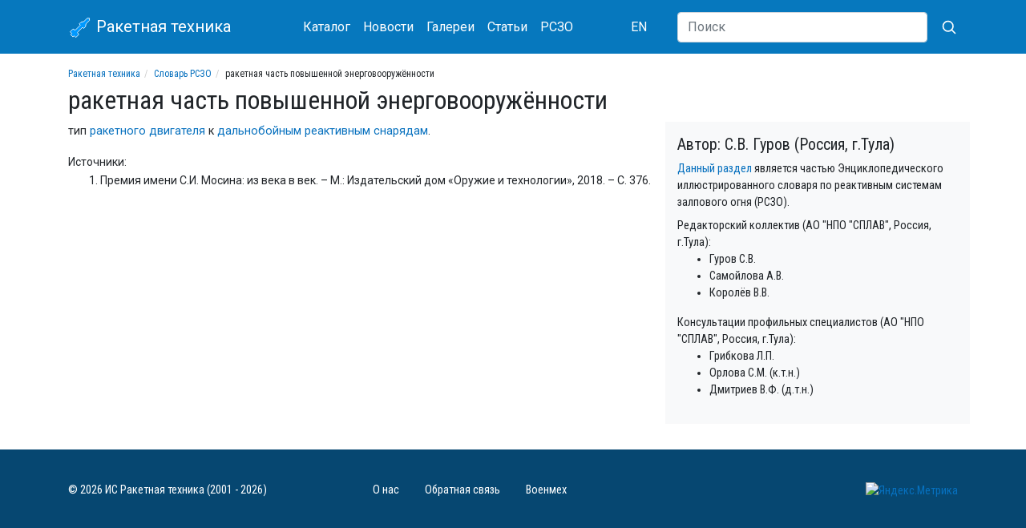

--- FILE ---
content_type: text/html; charset=utf-8
request_url: https://missilery.info/rszo/raketnaya-chast-povyshennoy-energovooruzhyonnosti
body_size: 4475
content:
<!DOCTYPE html>
<html lang="ru">
<head>
	<meta name="viewport" content="width=device-width, initial-scale=1, shrink-to-fit=no">

	<meta http-equiv="Content-Type" content="text/html; charset=utf-8" />
<link href="https://en.missilery.info/node/12473" rel="alternate" hreflang="en" />
<link href="https://missilery.info/rszo/raketnaya-chast-povyshennoy-energovooruzhyonnosti" rel="alternate" hreflang="ru" />
<link rel="shortcut icon" href="https://missilery.info/favicon.ico" type="image/vnd.microsoft.icon" />
<meta name="description" content="тип ракетного двигателя к дальнобойным реактивным снарядам." />
<link rel="canonical" href="https://missilery.info/rszo/raketnaya-chast-povyshennoy-energovooruzhyonnosti" />
<link rel="shortlink" href="https://missilery.info/node/12473" />
	<title>ракетная часть повышенной энерговооружённости | Словарь РСЗО | Ракетная техника</title>
	<style type="text/css" media="all">
@import url("https://missilery.info/modules/system/system.theme.css?t8pvyq");
</style>
<style type="text/css" media="all">
@import url("https://missilery.info/sites/all/modules/ckeditor/css/ckeditor.css?t8pvyq");
</style>
<style type="text/css" media="all">
@import url("https://missilery.info/sites/all/modules/ctools/css/ctools.css?t8pvyq");
</style>
<link type="text/css" rel="stylesheet" href="/sites/all/libraries/lightbox2/css/lightbox.min.css" media="all" />
<link type="text/css" rel="stylesheet" href="/sites/all/libraries/bootstrap/4.4.1/css/bootstrap.min.css" media="all" />
<style type="text/css" media="all">
@import url("https://missilery.info/sites/all/themes/ru_missilery//css/current.css?t8pvyq");
@import url("https://missilery.info/sites/all/themes/ru_missilery/../all/css/base.css?t8pvyq");
@import url("https://missilery.info/sites/all/themes/ru_missilery/../all/css/tabs.css?t8pvyq");
@import url("https://missilery.info/sites/all/themes/ru_missilery/../all/css/contextual-links.css?t8pvyq");
</style>
	
	<link rel="apple-touch-icon" sizes="180x180" href="/apple-touch-icon.png">
	<link rel="icon" type="image/png" sizes="32x32" href="/favicon-32x32.png">
	<link rel="icon" type="image/png" sizes="16x16" href="/favicon-16x16.png">
	<meta name="msapplication-TileColor" content="#da532c">
	<meta name="theme-color" content="#0678be">
	
	<link href="https://fonts.gstatic.com" rel="preconnect" crossorigin>
	<link href="https://fonts.googleapis.com/css?family=Roboto|Roboto+Condensed&display=swap" rel="stylesheet">
	
	
	<!--[if lt IE 9]><script src="http://html5shim.googlecode.com/svn/trunk/html5.js"></script><![endif]-->
  
  <!-- Yandex.Metrika counter -->
  <script type="text/javascript" >
     (function(m,e,t,r,i,k,a){m[i]=m[i]||function(){(m[i].a=m[i].a||[]).push(arguments)};
     m[i].l=1*new Date();
     for (var j = 0; j < document.scripts.length; j++) {if (document.scripts[j].src === r) { return; }}
     k=e.createElement(t),a=e.getElementsByTagName(t)[0],k.async=1,k.src=r,a.parentNode.insertBefore(k,a)})
     (window, document, "script", "https://mc.yandex.ru/metrika/tag.js", "ym");
  
     ym(62284414, "init", {
          clickmap:true,
          trackLinks:true,
          accurateTrackBounce:true
     });
  </script>
  <noscript><div><img src="https://mc.yandex.ru/watch/62284414" style="position:absolute; left:-9999px;" alt="" /></div></noscript>
  <!-- /Yandex.Metrika counter -->
	
<!-- 	<script data-ad-client="ca-pub-5742353078451787" async src="https://pagead2.googlesyndication.com/pagead/js/adsbygoogle.js"></script> -->
</head>
<body class="html not-front not-logged-in no-sidebars page-node page-node- page-node-12473 node-type--rszo-term i18n-ru" >
		<div id="page">
	<header id="page-header">
		<div id="page-header-inner" class="clearfix">
			<nav id="navigation" class="mb-3"><div class="container"><div class="row align-items-center"><div class="col-9 col-sm-6 col-md-4 col-lg-3 order-first">
		<a class="navbar-brand" href="/">
			<svg xmlns="http://www.w3.org/2000/svg" width="30" height="30" viewBox="-50 -50 200 300"><g fill="none"><polygon transform="translate(139.778175 116.26315)rotate(45)translate(-139.778175 -116.26315)" stroke-width="8" fill="#0099FF" points="60 0 40 20 40 80 20 110 20 140 40 140 40 230 10 240 10 290 40 290 40 310 80 310 80 290 110 290 110 240 80 230 80 140 100 140 100 110 80 80 80 20" stroke="#FFF"/></g></svg>
			Ракетная техника
			</a>
		</div><div class="col-lg-5 col-md-7 d-flex align-items-center justify-content-between order-3 order-md-2"><nav class="nav mt-1 mb-1">
				<a class="nav-link" href="/search">Каталог</a>
				<a class="nav-link" href="/news">Новости</a>
				<a class="nav-link" href="/gallery">Галереи</a>
				<a class="nav-link" href="/article">Статьи</a>
				<a class="nav-link" href="/rszo">РСЗО</a>
			</nav><nav class="nav mt-1 mb-1"><a href="https://en.missilery.info" class="nav-link">EN</a></nav></div>
		<form action="/search/site" class="col-3 col-sm-6 col-md-1 col-lg-4 d-flex align-items-center justify-content-end order-2 order-md-3">
	      <input class="d-none d-lg-block flex-grow-1 form-control" type="search" name="text" placeholder="Поиск" aria-label="Search">
	      <button class="btn" aria-label="Искать" type="submit">
          <svg xmlns="http://www.w3.org/2000/svg" width="20" height="20" fill="none" stroke="#FFF" stroke-linecap="round" stroke-linejoin="round" stroke-width="2" class="ml-1" role="img" viewBox="0 0 24 24" focusable="false"><title>Search</title><circle cx="10.5" cy="10.5" r="7.5"></circle><path d="M21 21l-5.2-5.2"></path></svg>
</button>
	    </form></div></div></nav>		</div>
	</header>	
	
	<div id="page-main" class="container">		
		<div id="page-main-inner" class="clearfix">
			<section id="page-content" class="row">			
				<div id="page-content-head" class="col-12">
					<ol class="breadcrumb text-truncate"><li><a href="https://missilery.info/">Ракетная техника</a></li><li><a href="https://missilery.info/rszo">Словарь РСЗО</a></li><li>ракетная часть повышенной энерговооружённости</li></ol>															<h1 id="page-title">ракетная часть повышенной энерговооружённости</h1>																								</div>
				
				<div id="page-content-inner" class="col-md-8">
										<article id="node-12473" class="node node--rszo-term" ><div class="content" ><div class="field-rszo-term-description field"><div class="field-items"><div class="field-item even"><p>тип <a href="https://missilery.info/rszo/rm-1">ракетного двигателя</a> к <a href="https://missilery.info/rszo/lrr">дальнобойным реактивным снарядам</a>.</p>
</div></div></div><div class="field-rszo-term-sources field"><div class="field-label">Источники:&nbsp;</div><div class="field-items"><div class="field-item even"><ol>
<li>Премия имени С.И. Мосина: из века в век. – М.: Издательский дом «Оружие и технологии», 2018. – С. 376.</li>
</ol>
</div></div></div></div></article>				</div>
				
				<div class="col-md-4">
					
		<div id="rszo_desc" class="row bg-light pt-3 pb-3"><div class="col">
			<h5>Автор: С.В. Гуров (Россия, г.Тула)</h5>
			<div><a href="/rszo">Данный раздел</a> является частью Энциклопедического иллюстрированного словаря по реактивным системам залпового огня (РСЗО).</div>
			<div class="mt-2">Редакторский коллектив (АО "НПО "СПЛАВ", Россия, г.Тула):</div>
			<ul>
			<li>Гуров С.В.</li> 
			<li>Самойлова А.В.</li>
			<li>Королёв В.В.</li>
			</ul>
			<div class="mt-2">Консультации профильных специалистов (АО "НПО "СПЛАВ", Россия, г.Тула):</div>
			<ul>
			<li>Грибкова Л.П.</li> 
			<li>Орлова С.М. (к.т.н.)</li>
			<li>Дмитриев В.Ф. (д.т.н.)</li>
			</ul>
		</div></div>				</div>
				
			</section>
			
			<aside id="sidebar" class="clearfix col-4">
			</aside>
			
		</div>
	</div>
	
	<footer id="page-footer">
		<div id="page-footer-inner" class="container clearfix">
			<div class="row align-items-center"><div class="col-md-6 col-lg-4 order-2 order-lg-1 mb-2 mt-2 text-md-right text-lg-left">&copy; 2026 ИС Ракетная техника (2001 - 2026)</div><div class="col-md-6 col-lg-4 order-1 order-lg-2 mb-2 mt-2"><nav class="nav">
				  <a class="nav-link pl-0" href="/about">О нас</a>
				  <a class="nav-link" href="/contact">Обратная связь</a>
				  <a class="nav-link pr-0" href="/voenmeh">Военмех</a>
				</nav></div><div class="col-lg-4 text-md-right order-last"><a href="https://metrika.yandex.ru/stat/?id=62284414&amp;from=informer"
target="_blank" rel="nofollow"><img src="https://informer.yandex.ru/informer/62284414/1_0_FFFFFFFF_FFFFFFFF_0_uniques"
style="width:80px; height:15px; border:0;" alt="Яндекс.Метрика" title="Яндекс.Метрика: данные за сегодня (уникальные посетители)" /></a></div>		</div>
	</footer>
</div>	<script type="text/javascript" src="https://missilery.info/sites/all/modules/jquery_update/replace/jquery/1.12/jquery.min.js?v=1.12.4"></script>
<script type="text/javascript" src="https://missilery.info/misc/jquery-extend-3.4.0.js?v=1.12.4"></script>
<script type="text/javascript" src="https://missilery.info/misc/jquery-html-prefilter-3.5.0-backport.js?v=1.12.4"></script>
<script type="text/javascript" src="https://missilery.info/misc/jquery.once.js?v=1.2"></script>
<script type="text/javascript" src="https://missilery.info/misc/drupal.js?t8pvyq"></script>
<script type="text/javascript" src="https://missilery.info/sites/all/modules/jquery_update/js/jquery_browser.js?v=0.0.1"></script>
<script type="text/javascript" src="https://missilery.info/files/languages/ru_QsW4Oxd7u4bHmUkLQUJgtNq8abu-5PtBBbiPWWclOkw.js?t8pvyq"></script>
<script type="text/javascript">
<!--//--><![CDATA[//><!--
jQuery.extend(Drupal.settings, {"basePath":"\/","pathPrefix":"","setHasJsCookie":0,"ajaxPageState":{"theme":"ru_missilery","theme_token":"5PLhxrw4frw-Tj2rgQKHIYTxfqPDjDvZZ65RLgEO2v4","js":{"\/sites\/all\/libraries\/lightbox2\/js\/lightbox.min.js":1,"\/sites\/all\/themes\/ru_missilery\/..\/all\/js\/lightbox-missilery.js?v=4":1,"\/sites\/all\/libraries\/bootstrap\/popper.min.js":1,"\/sites\/all\/libraries\/bootstrap\/4.4.1\/js\/bootstrap.min.js":1,"sites\/all\/modules\/jquery_update\/replace\/jquery\/1.12\/jquery.min.js":1,"misc\/jquery-extend-3.4.0.js":1,"misc\/jquery-html-prefilter-3.5.0-backport.js":1,"misc\/jquery.once.js":1,"misc\/drupal.js":1,"sites\/all\/modules\/jquery_update\/js\/jquery_browser.js":1,"public:\/\/languages\/ru_QsW4Oxd7u4bHmUkLQUJgtNq8abu-5PtBBbiPWWclOkw.js":1},"css":{"modules\/system\/system.theme.css":1,"sites\/all\/modules\/ckeditor\/css\/ckeditor.css":1,"sites\/all\/modules\/ctools\/css\/ctools.css":1,"\/sites\/all\/libraries\/lightbox2\/css\/lightbox.min.css":1,"\/sites\/all\/libraries\/bootstrap\/4.4.1\/css\/bootstrap.min.css":1,"sites\/all\/themes\/ru_missilery\/\/css\/current.css":1,"sites\/all\/themes\/ru_missilery\/..\/all\/css\/base.css":1,"sites\/all\/themes\/ru_missilery\/..\/all\/css\/tabs.css":1,"sites\/all\/themes\/ru_missilery\/..\/all\/css\/contextual-links.css":1}}});
//--><!]]>
</script>
	<script type="text/javascript" src="/sites/all/libraries/lightbox2/js/lightbox.min.js"></script>
<script type="text/javascript" src="/sites/all/themes/ru_missilery/../all/js/lightbox-missilery.js?v=4"></script>
<script type="text/javascript" src="/sites/all/libraries/bootstrap/popper.min.js"></script>
<script type="text/javascript" src="/sites/all/libraries/bootstrap/4.4.1/js/bootstrap.min.js"></script>
	
</body>
</html>
